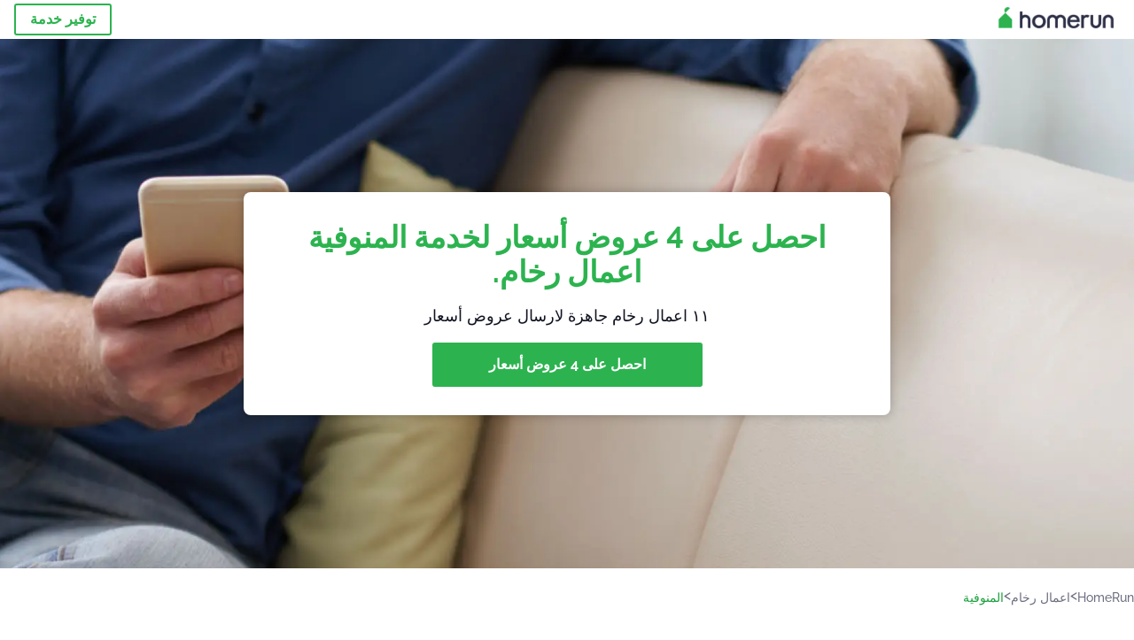

--- FILE ---
content_type: text/html; charset=utf-8
request_url: https://homerun.com.eg/%D8%A7%D9%84%D9%85%D9%86%D9%88%D9%81%D9%8A%D8%A9-%D8%A7%D8%B9%D9%85%D8%A7%D9%84-%D8%B1%D8%AE%D8%A7%D9%85
body_size: 78892
content:
<!doctype html><html lang="eg"><head><meta charset="utf-8"><title>أفضل 40 مزودي خدمة اعمال رخام في HomeRun - المنوفية</title><base href="/"><meta name="viewport" content="width=device-width,initial-scale=1"><link rel="canonical" href="https://homerun.com.eg/المنوفية-اعمال-رخام"><link rel="preload" as="image" id="preload" href="https://cdn.armut.com/images/services/filler-hero.jpg?v=1768377227846" imagesrcset="https://cdn.armut.com/images/services/mobile/filler-hero.jpg?v=1768377227846 480w, https://cdn.armut.com/images/services/filler-hero.jpg?v=1768377227846 800w"><link rel="preconnect" href="https://cdn.armut.com"><link rel="stylesheet" href="https://cdn.armut.com/css/fontawesome.css"><link rel="preconnect" href="https://dev.visualwebsiteoptimizer.com"><script id="vwoCode">window._vwo_code||function(){var e=747326,t=!1,n=window,i=document,o=i.querySelector("#vwoCode"),r="_vwo_"+e+"_settings",s={};try{var a=JSON.parse(localStorage.getItem("_vwo_"+e+"_config"));s=a&&"object"==typeof a?a:{}}catch(e){}var c="session"===s.stT?n.sessionStorage:n.localStorage;code={use_existing_jquery:function(){return"undefined"!=typeof use_existing_jquery?use_existing_jquery:void 0},library_tolerance:function(){return"undefined"!=typeof library_tolerance?library_tolerance:void 0},settings_tolerance:function(){return s.sT||2e3},hide_element_style:function(){return"{"+(s.hES||"opacity:0 !important;filter:alpha(opacity=0) !important;background:none !important")+"}"},hide_element:function(){return"string"==typeof s.hE?s.hE:"body"},getVersion:function(){return 2},finish:function(){if(!t){t=!0;var e=i.getElementById("_vis_opt_path_hides");e&&e.parentNode.removeChild(e)}},finished:function(){return t},load:function(e){var t=this.getSettings(),o=i.createElement("script");t?(o.textContent=t,i.getElementsByTagName("head")[0].appendChild(o),n.VWO&&!VWO.caE||(c.removeItem(r),this.load(e))):(o.fetchPriority="high",o.src=e,o.type="text/javascript",o.onerror=function(){_vwo_code.finish()},i.getElementsByTagName("head")[0].appendChild(o))},getSettings:function(){try{var e=c.getItem(r);if(!e)return;return e=JSON.parse(e),Date.now()>e.e?void c.removeItem(r):e.s}catch(e){return}},init:function(){if(!(i.URL.indexOf("__vwo_disable__")>-1)){var t=this.settings_tolerance();n._vwo_settings_timer=setTimeout((function(){_vwo_code.finish(),c.removeItem(r)}),t);var s=i.currentScript,a=i.createElement("style"),d=this.hide_element(),_=s&&!s.async&&d?d+this.hide_element_style():"",u=i.getElementsByTagName("head")[0];a.setAttribute("id","_vis_opt_path_hides"),o&&a.setAttribute("nonce",o.nonce),a.setAttribute("type","text/css"),a.styleSheet?a.styleSheet.cssText=_:a.appendChild(i.createTextNode(_)),u.appendChild(a),this.load("https://dev.visualwebsiteoptimizer.com/j.php?a="+e+"&u="+encodeURIComponent(i.URL)+"&vn=2")}}},n._vwo_code=code,code.init()}()</script><style ng-app-id="ng">.carousel-flickity:focus{outline:0}.carousel-flickity{overflow:hidden}.carousel-flickity .flickity-button{border:none;background:0 0;width:32px;height:35px;opacity:.4;position:absolute;top:calc(50% - 16px)}.carousel-flickity .flickity-button[disabled]{display:none}.carousel-flickity .previous{left:-22px}.carousel-flickity .next{right:-22px}.carousel-flickity .flickity-slider{height:100%}.flickity-page-dots{position:absolute;width:100%;bottom:-32px;padding:0;margin:0;list-style:none;text-align:center;line-height:1}.flickity-page-dots .dot{display:inline-block;width:10px;height:10px;margin:0 8px;background:#333;border-radius:50%;opacity:.25;cursor:pointer}.flickity-page-dots .dot.is-selected{opacity:1}body,html{height:100%;min-height:100%}body{margin:0;padding:0;font-variant-numeric:lining-nums;color:#111321!important;-webkit-font-smoothing:antialiased;-moz-osx-font-smoothing:grayscale;font-feature-settings:"kern";font-kerning:normal;font-variant-ligatures:common-ligatures;text-rendering:optimizeLegibility;line-height:normal;letter-spacing:normal}button,input,optgroup,select,textarea{color:inherit}input[type=email],input[type=number],input[type=password],input[type=tel],input[type=text],textarea{-webkit-appearance:none}ul{padding:0}a{text-decoration:none}*,:after,:before{box-sizing:border-box}*{font-family:Roboto,Raleway,Helvetica,Arial,sans-serif}h1,h2,h3,h4,p{margin:0}.button,.button__cta,.button__join-us{text-decoration:none;background:0 0;display:inline-block;text-align:center;white-space:nowrap;vertical-align:middle;-webkit-user-select:none;user-select:none;border:none;outline:0;cursor:pointer}.button:hover,.button__cta:hover,.button__join-us:hover{outline:0}.button__cta,.button__primary{text-transform:none;background-color:#2cb34f;color:#fff!important;font-weight:700;font-size:14px;border-radius:3px;line-height:18px}.button__cta:hover,.button__primary:hover{background-color:#1ca03e}.button__cta:active,.button__primary:active{background-color:#168f43}.button__cta:focus,.button__primary:focus{outline:0}.button__cta:disabled,.button__primary:disabled{opacity:.2}.button__join-us,.button__secondary{text-transform:none;background-color:#f8f8f8;color:#111321!important;font-weight:700;font-size:14px;border-radius:3px;line-height:18px}.button__join-us:hover,.button__secondary:hover{background-color:#ebebeb}.button__join-us:active,.button__secondary:active{background-color:#e3e4e6}.button__join-us:focus,.button__secondary:focus{outline:0}.button__join-us:disabled,.button__secondary:disabled{opacity:.2}.button__tertiary{text-transform:none;background-color:transparent;color:#111321!important;font-weight:700;font-size:14px;border-radius:3px;line-height:18px}.button__tertiary:hover{background-color:#ebebeb}.button__tertiary:active{background-color:#e3e4e6}.button__tertiary:focus{outline:0}.button__tertiary:disabled{opacity:.2}.button__primary-destructive{text-transform:none;background-color:#ee401d;color:#fff!important;font-weight:700;font-size:14px;border-radius:3px;line-height:18px}.button__primary-destructive:hover{background-color:#d63a1a}.button__primary-destructive:active{background-color:#be3317}.button__primary-destructive:focus{outline:0}.button__primary-destructive:disabled{opacity:.2}.button__secondary-destructive{text-transform:none;background-color:#f8f8f8;color:#be3317!important;font-weight:700;font-size:14px;border-radius:3px;line-height:18px}.button__secondary-destructive:hover{background-color:#ebebeb}.button__secondary-destructive:active{background-color:#e3e4e6}.button__secondary-destructive:focus{outline:0}.button__secondary-destructive:disabled{opacity:.2}.button__icon{border:none;background:0 0;padding:0;margin:0;cursor:pointer}.button__icon:focus{outline:0}.button__link{background:0 0;border:none;color:#168f43;font-size:16px;outline:0;cursor:pointer;padding:0}.button__link--bold{font-weight:700}.button__link--small{font-size:12px}.button__rounded{font-weight:700;font-size:12px;padding:8px 16px;line-height:1;width:auto;background-color:#f8f8f8;color:#168f43!important;border-radius:20px}.button__rounded:active,.button__rounded:hover{background-color:#f3f3f3}.button__rounded:focus{outline:0}.button__rounded:disabled{opacity:.2}.button--very-small{font-weight:700;font-size:10px;line-height:14px}.button--small{font-weight:700;font-size:12px;line-height:16px}.button--medium{font-weight:700;font-size:14px;line-height:18px}.button--big,.button__cta,.button__join-us{font-weight:700;font-size:16px;line-height:20px}.button--padding-very-small{padding:2px 12px}.button--padding-small{padding:4px 16px}.button--padding-medium{padding:8px 32px}.button--padding-big,.button__cta,.button__join-us{padding:13px 64px}.button__be-pro{font-weight:700;font-size:16px;border-radius:3px;padding:8px 16px;line-height:1;width:auto;background-color:transparent;color:#2cb34f!important;border:2px solid #2cb34f}.button__be-pro:hover{background-color:transparent}.button__be-pro:active{background-color:#1ca03e}.button__be-pro:focus{outline:0}.button__be-pro:disabled{opacity:.2}.button__be-pro:hover{border:2px solid #2cb34f}.button__join-us{width:100%;padding-left:0;padding-right:0}.button__cta{white-space:initial}@media (max-width:1023.98px){.button__cta{width:100%;padding-left:0;padding-right:0}.button__cta--hero{width:calc(100% - 71px)}}@media (min-width:768px){.button__cta--hero{max-width:247px}}@media (min-width:1024px){.button__cta:not(.button__cta--hero){width:100%;padding-left:0;padding-right:0}.button__cta--hero{font-size:16px;line-height:24px;max-width:none}}.manuel-content .read-more{position:absolute;background:0 0;border:none;bottom:24px;right:24px;z-index:2;color:#168f43;font-size:16px;font-weight:700;padding:0;cursor:pointer}.manuel-content .read-more:after{content:"";background:url(https://cdn.armut.com/images/seo-pages/chevron.svg) no-repeat left;width:18px;height:9px;display:inline-block;margin-left:5px}.manuel-content__title{font-weight:700;font-size:18px;position:relative;margin:0 0 32px}.manuel-content__title:before{content:" ";width:100px;height:2px;background-color:#2cb34f;display:block;position:absolute;bottom:-15px}.manuel-content__container{line-height:22px;box-shadow:0 15px 35px #343a4314,0 5px 15px #00000014,0 0 2px #0000001a;border-radius:6px;padding:16px 16px 32px;margin-top:16px;position:relative;background-color:#fff}.manuel-content__container:not(.long){overflow:hidden}.manuel-content__container.long{height:auto}.manuel-content__container.long .read-more{display:none}.manuel-content__container.long:after{display:none}.manuel-content p{margin-bottom:16px}@media (max-width:1023.98px){.manuel-content__bg{position:relative}.manuel-content__bg:before{content:" ";background:url(https://cdn.armut.com/images/seo-pages/curve.svg) no-repeat top left #d9f4e0;background-size:contain;position:absolute;width:100%;height:100%;opacity:.5;top:0;left:0}}@media (min-width:768px){.manuel-content .read-more{bottom:24px;right:unset;left:0}.manuel-content__container{box-shadow:none;padding:0;margin-top:40px;font-size:18px;line-height:28px}.manuel-content__title{font-size:28px}.manuel-content__title:before{content:" ";width:140px}}@font-face{font-family:Raleway;font-style:normal;font-display:swap;font-weight:500;src:url(https://cdn.armut.com/javascript/angular/seo/raleway-v19-latin-ext_latin-500.woff2) format("woff2")}@font-face{font-family:Raleway;font-style:normal;font-display:swap;font-weight:700;src:url(https://cdn.armut.com/javascript/angular/seo/raleway-v19-latin-ext_latin-700.woff2) format("woff2")}.flickity-page-dots .dot{width:40px;margin:0;background-color:#c5c6cd;height:1px;opacity:1;border-radius:0;vertical-align:middle}.flickity-page-dots .dot.is-selected{background-color:#2cb34f;height:3px;border-radius:2px}.flickity-slider{min-height:100%}</style><style ng-app-id="ng">.seo-links__title{font-size:18px;line-height:28px;font-weight:700;margin-bottom:16px}.seo-links__title--sub{font-size:16px;line-height:24px;font-weight:700;color:#168f43;display:inline-block;margin-bottom:8px}.seo-links__item{font-size:14px;line-height:21px;font-weight:700;color:#168f43;display:block;margin-bottom:8px}.seo-links__item:visited{color:#2cb34f}.seo-section__header{font-size:18px;line-height:20px}@media (min-width:1024px){.seo-section__header{font-size:28px;line-height:32px}}.container{width:100%;padding-right:12px;padding-left:12px;margin-right:auto;margin-left:auto}@media (min-width:1024px){.container{max-width:968px}}@media (min-width:1440px){.container{max-width:1024px}}@media (min-width:1768px){.container{max-width:1440px}}.row{display:flex;flex-wrap:wrap;margin-right:-12px;margin-left:-12px}@media (max-width:1023.98px){.row-sm-reverse{flex-wrap:wrap-reverse}}.row>[class^=col-]{padding-top:.75rem;padding-bottom:.75rem;position:relative;width:100%;padding-right:12px;padding-left:12px}.row.center{justify-content:center}.col-4{flex:0 0 33.333333%;max-width:33.333333%}.col-6{flex:0 0 50%;max-width:50%}.col-10{flex:0 0 83.333333%;max-width:83.333333%}.col-11{flex:0 0 auto;max-width:91.66666667%}.col-12{flex:0 0 100%;max-width:100%}@media (min-width:768px){.col-sm-3{flex:0 0 25%;max-width:25%}}@media (min-width:768px){.col-sm-10{flex:0 0 80.3%;max-width:80.3%}}@media (min-width:1024px){.col-md-4{flex:0 0 33.333333%;max-width:33.333333%}.col-md-6{flex:0 0 50%;max-width:50%}.col-md-8{flex:0 0 66.666667%;max-width:66.666667%}.col-md-10{flex:0 0 83.333333%;max-width:83.333333%}}.align-self-center{align-self:center}.align-self-bottom{align-self:flex-end}.flex-col-align-center{display:flex;flex-direction:column;align-items:center}.display-none{display:none}@media (min-width:1024px){.display-fl-md{display:flex}}@media (min-width:1024px){.display-bl-md{display:block}}#sticky{top:0;display:none;position:fixed;left:0;z-index:1;width:100%;background-color:#fff}#sticky-mobile{display:none;position:fixed;left:0;z-index:1;width:100%;background-color:#fff;bottom:0;padding:16px}app-breadcrumb{display:block;margin:0 0 4px 16px}@media (min-width:1024px){app-breadcrumb{margin:24px 0 0 24px}}.cta-desktop{display:none}@media (min-width:1024px){.cta-desktop{display:block;background-color:#fff;padding:32px 8px}}.cta-mobile{background-color:#fff;padding:32px 0}@media (min-width:1024px){.cta-mobile{display:none}}.cta-mobile button~a{margin-top:16px}.seo-links{display:block;margin-bottom:32px;max-height:190px;overflow:hidden}@media (max-width:1439.98px){.seo-links{text-align:center}}@media (min-width:1024px){.seo-links{background-color:#f8f8f8;border-radius:3px;padding:16px;overflow:initial;max-height:initial}}</style><meta name="description" content="تفحّص قائمتنا لأفضل اعمال رخام في المنوفية، مرتبة حسب ملاحظات العملاء. احصل على 4 عروض الأسعار المخصصة من أفضل المتخصصين."><style ng-app-id="ng">app-header{padding:4px 16px;z-index:1;justify-content:space-between;align-items:center;display:flex;background-color:#fff}.logo{display:inline-block;padding:4px}</style><style ng-app-id="ng">app-hero{display:block;width:100%}.hero{display:flex;flex-direction:column;align-items:center;position:relative;text-align:center;min-height:400px;margin-bottom:60px}.hero__description{position:absolute;background-color:#fff;border-radius:8px;padding:28px;text-align:center;bottom:-50px;z-index:2;margin:0 28px;box-shadow:0 15px 35px #343a4314,0 5px 15px #00000014,0 0 2px #0000001a}@media (max-width:767.98px){.hero__description .button__primary{padding-left:0;padding-right:0;width:100%}}.hero__description__title{font-size:20px;line-height:24px;margin:0;color:#2cb34f}.hero__description__detail{font-size:14px;line-height:22px;margin:16px 0}.hero__image{position:absolute;top:0;left:0;width:100%;height:100%;max-height:312px;z-index:1;align-items:flex-start;display:flex}.hero__image img{object-fit:cover;height:100%;width:100%}@media (min-width:768px){.hero{display:flex;justify-content:center;align-items:center;min-height:312px;margin-bottom:30px}.hero--image{align-items:unset}.hero__description{position:static;bottom:unset;margin:0}}@media (min-width:1024px){.hero{min-height:598px;margin-bottom:0}.hero__image{max-height:none}.hero__description{max-width:730px;box-shadow:0 0 12px #00000040;padding:32px}.hero__description__title{font-size:34px;line-height:39px}.hero__description__detail{font-size:18px;line-height:28px}.hero__description--sticky{position:fixed;top:15px}}@media (min-width:1440px){.hero{min-height:544px}}</style><style ng-app-id="ng">app-breadcrumb[_ngcontent-ng-c1657238851]{display:block}.breadcrumb[_ngcontent-ng-c1657238851]{display:flex;column-gap:6px;margin:0}@media (min-width:1024px){.breadcrumb.has-bg[_ngcontent-ng-c1657238851]{background-color:#f3f3f3;padding:8px 32px}}.breadcrumb[_ngcontent-ng-c1657238851] li[_ngcontent-ng-c1657238851]{display:inline-block}.breadcrumb[_ngcontent-ng-c1657238851] li[_ngcontent-ng-c1657238851] a[_ngcontent-ng-c1657238851]{font-size:12px;line-height:18px;display:flex;align-items:center;column-gap:6px;color:#6e7081}.breadcrumb[_ngcontent-ng-c1657238851] li[_ngcontent-ng-c1657238851] a[_ngcontent-ng-c1657238851]:after{content:" > ";position:relative;top:-2px;display:inline-block;color:#6e7081;font-size:16px;margin:0}.breadcrumb[_ngcontent-ng-c1657238851] li[_ngcontent-ng-c1657238851]:last-child a[_ngcontent-ng-c1657238851]{color:#1ca03e}.breadcrumb[_ngcontent-ng-c1657238851] li[_ngcontent-ng-c1657238851]:last-child a[_ngcontent-ng-c1657238851]:after{display:none}@media (min-width:768px){.breadcrumb[_ngcontent-ng-c1657238851] li[_ngcontent-ng-c1657238851] a[_ngcontent-ng-c1657238851]{font-size:14px;line-height:18px}}</style><style ng-app-id="ng">footer{background-color:#2d3049;color:#fff;padding:16px 0;margin-top:16px}.footer{font-size:12px;line-height:16px}.footer__title{margin-bottom:16px}.footer__link-item{color:#fff;display:block;margin:8px 0}.footer__link-item:hover,.footer__link-item:visited{color:#fff}</style><style ng-app-id="ng">app-services[_ngcontent-ng-c373390194]{display:block}@media (min-width:768px){.why[_ngcontent-ng-c373390194]{padding:32px 16px}}.service-types[_ngcontent-ng-c373390194]{display:flex;flex-wrap:wrap;justify-content:space-between;color:#fff;font-size:14px;line-height:18px;font-weight:700}@media (min-width:768px){.service-types[_ngcontent-ng-c373390194]{font-size:12px;line-height:16px}}.service-types__item[_ngcontent-ng-c373390194]{display:flex;width:calc(50% - 10px);height:70px;max-width:162px;border-radius:4px;background-repeat:no-repeat;background-size:cover;padding:4px;align-items:flex-end;margin-bottom:46px}@media (min-width:768px){.service-types__item[_ngcontent-ng-c373390194]{width:162px;margin-bottom:30px}}service-types[_ngcontent-ng-c373390194]{--bg-pos-classic-swedish:50% center;--bg-pos-neck-and-back:60% center;--bg-pos-relaxed:40% center;--bg-pos-anti-stress:60% center;--bg-pos-deep-tissue:40% center;--bg-pos-thai:85% center;--bg-pos-aromatherapy:50% center;--bg-pos-foot-reflexology:90% center;--bg-pos-cellulite:60% center;--bg-pos-sports:50% center}</style><style ng-app-id="ng">[_nghost-ng-c3908937763]{display:flex;flex-wrap:wrap;flex:1 100%;row-gap:20px;column-gap:12px;--icon-width:40px;--icon-height:42px}@media (min-width:768px){[_nghost-ng-c3908937763]{--icon-width:50px;--icon-height:47px;row-gap:24px}}.why__header[_ngcontent-ng-c3908937763]{width:100%;text-align:center}@media (min-width:768px){.why__header[_ngcontent-ng-c3908937763]{margin:32px 0 20px}}.reason-list[_ngcontent-ng-c3908937763]{list-style:none;margin:0;display:flex;flex-direction:column;row-gap:16px;width:100%}.reason-list__item[_ngcontent-ng-c3908937763]{display:flex;flex-direction:column;align-items:center;row-gap:16px;background-color:#f8f8f8;border-radius:12px;padding:16px 32px}.reason-list__item-text[_ngcontent-ng-c3908937763]{font-size:14px;line-height:22px;text-align:center;color:#111321;display:flex;flex-direction:column;row-gap:4px}.reason-list__item-text[_ngcontent-ng-c3908937763] b[_ngcontent-ng-c3908937763]{font-size:24px;line-height:28px}@media (min-width:768px){.reason-list[_ngcontent-ng-c3908937763]{display:grid;grid-template-columns:repeat(4,1fr);grid-template-rows:1fr;column-gap:24px}.reason-list[_ngcontent-ng-c3908937763] li[_ngcontent-ng-c3908937763]:first-child:nth-last-child(2){grid-column:2}.reason-list__item[_ngcontent-ng-c3908937763]{font-size:16px;line-height:24px;padding:28px 0;background-color:transparent;row-gap:12px}.reason-list__item[_ngcontent-ng-c3908937763] b[_ngcontent-ng-c3908937763]{font-size:34px;line-height:40px}}@media (min-width:1440px){.reason-list[_ngcontent-ng-c3908937763]{column-gap:56px}}.guarantee[_ngcontent-ng-c3908937763]{display:flex;grid-column-start:1;grid-column-end:5;flex-direction:row;column-gap:28px;padding:24px 28px;border-top:1.5px solid #d9e7d9;border-bottom:1.5px solid #d9e7d9;border-radius:0;--icon-width:36px;--icon-height:36px}.guarantee__description[_ngcontent-ng-c3908937763]{flex-grow:1;flex-shrink:1;flex-basis:0;font-size:14px;line-height:22px;color:#111321}</style><style ng-app-id="ng">[_nghost-ng-c3364205910]{display:block}</style><style ng-app-id="ng">.best-pros__title[_ngcontent-ng-c3097286574]{margin:16px 0;text-align:center;padding:0 12px}@media (min-width:768px){.best-pros__title[_ngcontent-ng-c3097286574]{margin:64px auto 32px}}@media (min-width:768px){.best-pros__title[_ngcontent-ng-c3097286574]{padding:0;margin:0 auto 32px}}@media (min-width:1024px){.best-pros__title[_ngcontent-ng-c3097286574]{text-align:initial}}.comments[_ngcontent-ng-c3097286574]{background-color:#f8f8f8;padding:16px 0 0}.comments__title[_ngcontent-ng-c3097286574]{text-align:center;margin-bottom:24px}@media (min-width:1024px){.comments__title[_ngcontent-ng-c3097286574]{font-size:28px;line-height:32px}}</style><style ng-app-id="ng">[_nghost-ng-c207561922]{display:block}</style><style ng-app-id="ng">[_nghost-ng-c3970172407]{width:var(--icon-width,initial);height:var(--icon-height,initial)}svg[_ngcontent-ng-c3970172407]{width:100%;height:100%}</style><style ng-app-id="ng">[_nghost-ng-c4011191022]{width:var(--icon-width,initial);height:var(--icon-height,initial)}svg[_ngcontent-ng-c4011191022]{width:100%;height:100%}</style><style ng-app-id="ng">.how-it-works{text-align:center}.how-it-works__title{font-weight:700;font-size:24px;line-height:28px;margin:16px 0}@media (min-width:1024px){.how-it-works__title{font-size:28px;line-height:33px}}@media (min-width:768px){.how-it-works__title{margin:60px auto 32px}}.how-it-works__text{padding:16px}.how-it-works__item{font-size:18px;line-height:24px;font-weight:700}.how-it-works__description{font-size:16px;line-height:24px}.how-it-works__image img{width:164px;margin:0 auto}.seo-section__header{font-size:18px;line-height:20px}@media (min-width:1024px){.seo-section__header{font-size:28px;line-height:32px}}how-it-works{display:block;padding:0 12px}.how-it-works__image{display:flex;align-items:center;justify-content:center;width:160px;height:160px;border-radius:50%;background-color:#f8f8f8}.how-it-works__image .message-bubbles{width:78px;height:78px}.how-it-works__image .credit-card{width:82px;height:75px}.how-it-works__image .scale{width:95px;height:94px}.how-it-works__image .thumbs-up{width:80px;height:80px}@media (min-width:1024px){.how-it-works .message-bubbles{width:82px;height:82px}.how-it-works .scale{width:106px;height:106px}.how-it-works .credit-card{width:86px;height:79px}.how-it-works .thumbs-up{width:69px;height:69px}}</style><style ng-app-id="ng">[_nghost-ng-c1157143673]{width:var(--icon-width,initial);height:var(--icon-height,initial)}svg[_ngcontent-ng-c1157143673]{width:100%;height:100%}</style><style ng-app-id="ng">[_nghost-ng-c3428779544]{width:var(--icon-width,initial);height:var(--icon-height,initial)}svg[_ngcontent-ng-c3428779544]{width:100%;height:100%}</style><style ng-app-id="ng">[_nghost-ng-c1718937569]{width:var(--icon-width,initial);height:var(--icon-height,initial)}svg[_ngcontent-ng-c1718937569]{width:100%;height:100%}</style><style ng-app-id="ng">[_nghost-ng-c607147422]{display:inline-block;width:var(--icon-width,initial);height:var(--icon-height,initial)}svg[_ngcontent-ng-c607147422]{width:100%;height:100%}@media (max-width:768px){svg.price-comments[_ngcontent-ng-c607147422]{width:15px;height:14px;margin-right:6px}}@media (min-width:768px){svg.price-comments[_ngcontent-ng-c607147422]{margin-right:6px}}</style><style ng-app-id="ng">[_nghost-ng-c1042836048]{width:var(--icon-width,initial);height:var(--icon-height,initial)}svg[_ngcontent-ng-c1042836048]{width:100%;height:100%}</style><style ng-app-id="ng">[_nghost-ng-c3255838202]{width:var(--icon-width,initial);height:var(--icon-height,initial)}svg[_ngcontent-ng-c3255838202]{width:100%;height:100%}</style><style ng-app-id="ng">app-pro-card{display:flex;justify-content:space-between;width:100%;margin-bottom:32px}app-pro-card a,app-pro-card a:focus,app-pro-card a:hover,app-pro-card a:visited{color:#111321}app-pro-card .button__link{font-size:12px;line-height:14px}app-pro-card p{font-size:14px;line-height:18px}.pro-card__photo{border:#e3e4e6;border-radius:50%;width:58px;height:58px;max-width:58px}@media (min-width:1024px){.pro-card__photo{width:80px;height:80px;max-width:80px}}.pro-card__photo.callAngularApps{cursor:pointer}.pro-card__detail{width:calc(100% - 70px)}@media (min-width:1024px){.pro-card__detail{width:calc(100% - 96px)}}.pro-card__name{font-size:18px;line-height:24px;font-weight:700}.pro-card__name.callAngularApps{cursor:pointer}.pro-card__date,.pro-card__place{font-weight:400;font-size:12px;line-height:14px}@media (min-width:1024px){.pro-card__date,.pro-card__place{font-size:14px;line-height:18px}}.pro-card__place{margin:2px 0 4px}.pro-card__info{margin-bottom:16px;word-break:break-word}.pro-card__button{background:0 0;border:none;cursor:pointer}</style><style ng-app-id="ng">.seo-section__header{font-size:18px;line-height:20px}@media (min-width:1024px){.seo-section__header{font-size:28px;line-height:32px}}app-faq{display:block}app-faq h2{text-align:center}app-faq ul{list-style:none}.faq{font-size:14px;line-height:22px}.faq__question{display:block;margin-bottom:8px}.faq__qa-set{margin-bottom:16px}</style><link rel="apple-touch-icon" sizes="57x57" href="https://cdn.armut.com/images/Favicons/ahomerun-apple-icon-57x57.png">
<link rel="apple-touch-icon" sizes="60x60" href="https://cdn.armut.com/images/Favicons/ahomerun-apple-icon-60x60.png">
<link rel="apple-touch-icon" sizes="72x72" href="https://cdn.armut.com/images/Favicons/ahomerun-apple-icon-72x72.png">
<link rel="apple-touch-icon" sizes="76x76" href="https://cdn.armut.com/images/Favicons/ahomerun-apple-icon-76x76.png">
<link rel="apple-touch-icon" sizes="114x114"
  href="https://cdn.armut.com/images/Favicons/ahomerun-apple-icon-114x114.png">
<link rel="apple-touch-icon" sizes="120x120"
  href="https://cdn.armut.com/images/Favicons/ahomerun-apple-icon-120x120.png">
<link rel="apple-touch-icon" sizes="144x144"
  href="https://cdn.armut.com/images/Favicons/ahomerun-apple-icon-144x144.png">
<link rel="apple-touch-icon" sizes="152x152"
  href="https://cdn.armut.com/images/Favicons/ahomerun-apple-icon-152x152.png">
<link rel="apple-touch-icon" sizes="180x180"
  href="https://cdn.armut.com/images/Favicons/ahomerun-apple-icon-180x180.png">
<link rel="icon" type="image/png" href="https://cdn.armut.com/images/Favicons/ahomerun-favicon-16x16.png" sizes="16x16">
<link rel="icon" type="image/png" href="https://cdn.armut.com/images/Favicons/ahomerun-favicon-32x32.png" sizes="32x32">
<link rel="icon" type="image/png" href="https://cdn.armut.com/images/Favicons/ahomerun-favicon-96x96.png" sizes="96x96">
<link rel="icon" type="image/png" href="https://cdn.armut.com/images/Favicons/ahomerun-android-icon-192x192.png"
  sizes="192x192">
<meta name="msapplication-TileColor" content="#00a300">
<meta name="msapplication-TileImage" content="https://cdn.armut.com/images/Favicons/ahomerun-apple-icon-144x144.png">

<script>
  window.dataLayer = window.dataLayer || [];
</script>
<style>
  .async-hide {
    opacity: 0 !important
  }
</style>
<script> (function (a, s, y, n, c, h, i, d, e) {
    s.className += ' ' + y;
    h.start = 1 * new Date;
    h.end = i = function () {
      s.className = s.className.replace(RegExp(' ?' + y), '')
    };
    (a[n] = a[n] || []).hide = h;
    setTimeout(function () {
      i();
      h.end = null
    }, c);
    h.timeout = c;
  })(window, document.documentElement, 'async-hide', 'dataLayer', 4000, {
    'GTM-5BZDGD5': true
  });</script>
<!-- Modified Analytics code with Optimize plugin -->
<script>
  (function (i, s, o, g, r, a, m) {
    i['GoogleAnalyticsObject'] = r;
    i[r] = i[r] || function () {
      (i[r].q = i[r].q || []).push(arguments)
    }, i[r].l = 1 * new Date();
    a = s.createElement(o),
      m = s.getElementsByTagName(o)[0];
    a.async = 1;
    a.src = g;
    m.parentNode.insertBefore(a, m)
  })(window, document, 'script', 'https://www.google-analytics.com/analytics.js', 'ga');
  ga('create', 'UA-7211276-6', 'auto');
  ga('require', 'GTM-5BZDGD5');
</script>

<!-- Google Tag Manager -->
<script>(function (w, d, s, l, i) { w[l] = w[l] || []; w[l].push({ 'gtm.start': new Date().getTime(), event: 'gtm.js' }); var f = d.getElementsByTagName(s)[0], j = d.createElement(s), dl = l != 'dataLayer' ? '&l=' + l : ''; j.async = true; j.src = 'https://www.googletagmanager.com/gtm.js?id=' + i + dl; f.parentNode.insertBefore(j, f); })(window, document, 'script', 'dataLayer', 'GTM-KGN6GCQ');</script>
<!-- End Google Tag Manager -->
</head>

<body dir="rtl">
  <noscript><iframe src="https://www.googletagmanager.com/ns.html?id=GTM-KGN6GCQ" height="0" width="0"
      style="display:none;visibility:hidden"></iframe></noscript><app-root ng-version="16.2.12" ng-server-context="ssg"><router-outlet></router-outlet><app-service-factory><input id="serviceId" type="hidden" value="48248"><input id="arealevel1id" type="hidden" value="30124"><input id="arealevel2id" type="hidden"><input id="serviceName" type="hidden" value="اعمال رخام"><input id="serviceImageUrl" type="hidden" value="filler-hero.jpg"><input id="bm" type="hidden" value="1"><input id="configurationUrl" type="hidden" value="https://configuration.armut.com/"><input id="cobUrl" type="hidden" value="https://cdn.armut.com/javascript/angular/CustomerOnboarding/"><input id="cobLanguageUrl" type="hidden" value="ar-EG"><input id="countryId" type="hidden" value="7"><input id="collectorHost" type="hidden" value="c.homerun.com.eg"><input id="countryCode" type="hidden" value="EG"><app-header data-testid="seo-header"><a class="logo" href="https://homerun.com.eg"><img height="100%" loading="lazy" width="136" class="js-sentinel-button" alt="https://homerun.com.eg" src="https://cdn.armut.com/images/themes/homerun/logo-negative.png" data-buttonname="SEOS1_topLeftLogo_homepage"></a><a data-testid="seo-key-element" type="button" class="button button__be-pro js-sentinel-button" href="https://homerun.com.eg/prosignup-48248" title="توفير خدمة" data-buttonname="SEOS1_topRightProSignup_proSignupWid">توفير خدمة</a></app-header><app-hero data-testid="seo-service-hero"><div class="hero" title="اعمال رخام"><picture class="hero__image"><source media="(max-width: 479px)" srcset="https://cdn.armut.com/images/services/mobile/filler-hero.jpg?v=1768377227846"><source media="(max-width: 920px)" srcset="https://cdn.armut.com/images/services/filler-hero.jpg?v=1768377227846"><source media="(max-width: 1400px)" srcset="https://cdn.armut.com/images/services/desktop/filler-hero.jpg?v=1768377227846"><source media="(min-width: 1400px)" srcset="https://cdn.armut.com/images/services/desktop-large/filler-hero.jpg?v=1768377227846"><img alt="اعمال رخام" src="https://cdn.armut.com/images/services/filler-hero.jpg?v=1768377227846"></picture><div id="hero__description" class="hero__description"><h1 data-testid="seo-key-element" class="hero__description__title">احصل على 4 عروض أسعار لخدمة المنوفية اعمال رخام.</h1><p data-testid="seo-key-element" class="hero__description__detail">١١ اعمال رخام جاهزة لارسال عروض أسعار</p><button data-testid="seo-key-element" type="button" class="callAngularApps button__cta button__cta--hero js-sentinel-button" data-buttonname="SEOS1_stickyWeb_COB" data-url="/quote/اعمال-رخام/48248/1">احصل على 4 عروض أسعار</button></div></div></app-hero><app-breadcrumb data-testid="seo-breadcrumb" _nghost-ng-c1657238851><ul _ngcontent-ng-c1657238851 itemscope itemtype="http://schema.org/BreadcrumbList" class="breadcrumb"><li _ngcontent-ng-c1657238851 itemprop="itemListElement" itemscope itemtype="http://schema.org/ListItem"><a _ngcontent-ng-c1657238851 itemprop="item" title="HomeRun" href="https://homerun.com.eg"><span _ngcontent-ng-c1657238851 itemprop="name" class="js-sentinel-button" data-buttonname="SEOS1_breadcrumb_homepage">HomeRun</span></a><meta _ngcontent-ng-c1657238851 itemprop="position" content="1"></li><li _ngcontent-ng-c1657238851 itemprop="itemListElement" itemscope itemtype="http://schema.org/ListItem"><a _ngcontent-ng-c1657238851 itemprop="item" title="اعمال رخام" href="https://homerun.com.eg/اعمال-رخام"><span _ngcontent-ng-c1657238851 itemprop="name" class="js-sentinel-button" data-buttonname="SEOS1_breadcrumb_SEOS">اعمال رخام</span></a><meta _ngcontent-ng-c1657238851 itemprop="position" content="2"></li><li _ngcontent-ng-c1657238851 itemprop="itemListElement" itemscope itemtype="http://schema.org/ListItem"><a _ngcontent-ng-c1657238851 itemprop="item" style="pointer-events:none;cursor:default"><span _ngcontent-ng-c1657238851 itemprop="name">المنوفية</span></a><meta _ngcontent-ng-c1657238851 itemprop="position" content="3"></li></ul></app-breadcrumb><app-default-service _nghost-ng-c373390194><section _ngcontent-ng-c373390194 class="why"><div _ngcontent-ng-c373390194 class="container"><div _ngcontent-ng-c373390194 class="row"><div _ngcontent-ng-c373390194 class="col-12"><app-why _ngcontent-ng-c373390194 data-testid="seo-why" _nghost-ng-c3908937763><h2 _ngcontent-ng-c3908937763 class="seo-section__header why__header">لماذا يجب أن تفضل هوم رن لـ المنوفية اعمال رخام؟</h2><ul _ngcontent-ng-c3908937763 class="reason-list"><li _ngcontent-ng-c3908937763 class="reason-list__item"><icon-bag _ngcontent-ng-c3908937763 _nghost-ng-c3970172407><svg _ngcontent-ng-c3970172407="" xmlns="http://www.w3.org/2000/svg" viewBox="0 0 38 36" fill="none"><g _ngcontent-ng-c3970172407="" clip-path="url(#clip0_748_3454)"><path _ngcontent-ng-c3970172407="" d="M34.1758 10.2319V17.0816H22.252V15.94C22.252 14.6842 21.2764 13.6567 20.084 13.6567H17.916C16.7236 13.6567 15.748 14.6842 15.748 15.94V17.0816H3.82422V10.2319C3.82422 9.60397 4.31201 9.09024 4.9082 9.09024H33.0918C33.688 9.09024 34.1758 9.60397 34.1758 10.2319Z" fill="#2cb34f"/><path _ngcontent-ng-c3970172407="" d="M33.0918 7.18041H26.5879V6.09842C26.5879 3.12295 24.1489 0.688477 21.168 0.688477H16.832C13.8511 0.688477 11.4121 3.12295 11.4121 6.09842V7.18041H4.90821C3.11963 7.18041 1.65625 8.6411 1.65625 10.4264V32.0662C1.65625 33.8514 3.11963 35.3121 4.90821 35.3121H33.0918C34.8804 35.3121 36.3438 33.8514 36.3438 32.0662V10.4264C36.3438 8.6411 34.8804 7.18041 33.0918 7.18041ZM13.5801 6.09842C13.5801 4.31314 15.0435 2.85245 16.832 2.85245H21.168C22.9566 2.85245 24.4199 4.31314 24.4199 6.09842V7.18041H13.5801V6.09842ZM34.1758 32.0662C34.1758 32.6613 33.688 33.1482 33.0918 33.1482H4.90821C4.31201 33.1482 3.82422 32.6613 3.82422 32.0662V19.0823H15.7481V20.1643C15.7481 21.3545 16.7236 22.3283 17.916 22.3283H20.084C21.2764 22.3283 22.252 21.3545 22.252 20.1643V19.0823H34.1758V32.0662ZM17.916 20.1643V15.8363H20.084V20.1643H17.916ZM34.1758 16.9183H22.252V15.8363C22.252 14.6461 21.2764 13.6723 20.084 13.6723H17.916C16.7236 13.6723 15.7481 14.6461 15.7481 15.8363V16.9183H3.82422V10.4264C3.82422 9.83128 4.31201 9.34439 4.90821 9.34439H33.0918C33.688 9.34439 34.1758 9.83128 34.1758 10.4264V16.9183Z" fill="#111321"/></g><defs _ngcontent-ng-c3970172407=""><clipPath _ngcontent-ng-c3970172407="" id="clip0_748_3454"><rect _ngcontent-ng-c3970172407="" width="37" height="35" fill="white" transform="translate(0.5 0.5)"/></clipPath></defs></svg></icon-bag><p _ngcontent-ng-c3908937763 data-testid="seo-key-element" dynamicencapsulation class="reason-list__item-text">بمجموع اعمال رخام ١١ جاهزون لتقديم أجود الخدمات في المنوفية</p></li><li _ngcontent-ng-c3908937763 class="reason-list__item"><icon-star _ngcontent-ng-c3908937763 _nghost-ng-c607147422><svg _ngcontent-ng-c607147422="" fill="none" xmlns="http://www.w3.org/2000/svg" class="star" viewBox="0 0 19 17"><path _ngcontent-ng-c607147422="" fill-rule="evenodd" clip-rule="evenodd" d="M9.96106 1.08278C9.78864 0.676846 9.21334 0.676722 9.04074 1.08258L7.1897 5.43516C7.14613 5.5376 7.04943 5.60749 6.9385 5.61672L1.71692 6.0512C1.45126 6.07331 1.34424 6.40504 1.5469 6.57823L5.50857 9.96387C5.59405 10.0369 5.63151 10.1517 5.60559 10.2611L4.41026 15.3082C4.34911 15.5665 4.62867 15.7711 4.85632 15.6348L9.34696 12.9455C9.44188 12.8886 9.56038 12.8886 9.65529 12.9455L14.1431 15.6345C14.3707 15.7709 14.6503 15.5663 14.5892 15.3081L13.3944 10.2611C13.3685 10.1516 13.4059 10.0369 13.4914 9.96388L17.4531 6.57824C17.6558 6.40505 17.5487 6.07331 17.2831 6.05121L12.061 5.61673C11.95 5.60749 11.8533 5.53755 11.8098 5.43505L9.96106 1.08278Z" fill="#2cb34f" stroke="#111321"/></svg></icon-star><p _ngcontent-ng-c3908937763 data-testid="seo-key-element" dynamicencapsulation class="reason-list__item-text">وسطيا ٤٫٧ نقاط التقييمات تسهل عليك عملية اختيار مقدم الخدمة المناسب المنوفية</p></li><li _ngcontent-ng-c3908937763 class="reason-list__item"><icon-comment-bubbles _ngcontent-ng-c3908937763 _nghost-ng-c1042836048><svg _ngcontent-ng-c1042836048="" xmlns="http://www.w3.org/2000/svg" width="24" height="24" viewBox="0 0 37 38" fill="none"><g _ngcontent-ng-c1042836048="" clip-path="url(#clip0_748_3460)"><path _ngcontent-ng-c1042836048="" d="M33.8145 0.395996H12.6865C10.7497 0.395996 9.16514 1.96571 9.16514 3.88426V12.0235H3.29624C1.35951 12.0235 -0.225098 13.5933 -0.225098 15.5118V36.4414C-0.225098 36.9065 0.0683546 37.3135 0.479178 37.4879C0.596556 37.546 0.772616 37.6041 0.948683 37.6041C1.24213 37.6041 1.53559 37.4879 1.77034 37.2553L5.76119 33.3019C5.99595 33.0694 6.28939 32.9531 6.58283 32.9531H24.3656C26.3024 32.9531 27.887 31.3834 27.887 29.4649V21.3256H30.4106C30.704 21.3256 30.9975 21.4419 31.2322 21.6744L35.2231 25.6278C35.4578 25.8603 35.7513 25.9766 36.0447 25.9766C36.2208 25.9766 36.3382 25.9766 36.5142 25.8603C36.9251 25.6859 37.2185 25.2789 37.2185 24.8138V3.88426C37.3359 1.96571 35.81 0.395996 33.8145 0.395996ZM25.5981 29.4649C25.5981 30.1044 25.0699 30.6276 24.4243 30.6276H6.64152C5.7025 30.6276 4.82216 30.9764 4.17658 31.6741L2.18116 33.6508V15.5118C2.18116 14.8723 2.70936 14.349 3.35494 14.349H24.483C25.1286 14.349 25.6568 14.8723 25.6568 15.5118V29.4649H25.5981ZM34.9883 21.9651L32.9929 19.9884C32.3473 19.3489 31.467 18.9419 30.528 18.9419H28.0043V15.4537C28.0043 13.5351 26.4197 11.9654 24.483 11.9654H11.5714V3.82614C11.5714 3.18662 12.0996 2.66338 12.7452 2.66338H33.8732C34.5188 2.66338 35.047 3.18662 35.047 3.82614V21.9651H34.9883Z" fill="#111321"/><path _ngcontent-ng-c1042836048="" d="M15.8795 24.8134C15.8795 25.1041 15.7621 25.3948 15.5274 25.6273C15.2926 25.8599 14.9992 25.9761 14.7057 25.9761H7.66304C7.01746 25.9761 6.48926 25.4529 6.48926 24.8134C6.48926 24.5227 6.60664 24.232 6.8414 23.9995C7.07615 23.7669 7.36959 23.6506 7.66304 23.6506H14.7057C15.3513 23.6506 15.8795 24.1739 15.8795 24.8134Z" fill="#2cb34f"/><path _ngcontent-ng-c1042836048="" d="M28.7911 9.69758H17.0533C16.4077 9.69758 15.8795 9.17434 15.8795 8.53482C15.8795 7.89531 16.4077 7.37207 17.0533 7.37207H28.7911C29.4367 7.37207 29.9649 7.89531 29.9649 8.53482C29.9649 9.17434 29.4953 9.69758 28.7911 9.69758Z" fill="#2cb34f"/><path _ngcontent-ng-c1042836048="" d="M20.5746 20.1624C20.5746 20.4531 20.4573 20.7438 20.2225 20.9763C19.9877 21.2089 19.6943 21.3251 19.4008 21.3251H7.66304C7.01746 21.3251 6.48926 20.8019 6.48926 20.1624C6.48926 19.8717 6.60664 19.581 6.8414 19.3484C7.07615 19.1159 7.36959 18.9996 7.66304 18.9996H19.4008C20.0464 18.9996 20.5746 19.5229 20.5746 20.1624Z" fill="#2cb34f"/><path _ngcontent-ng-c1042836048="" d="M15.8795 24.8134C15.8795 25.1041 15.7621 25.3948 15.5274 25.6273C15.2926 25.8599 14.9992 25.9761 14.7057 25.9761H7.66304C7.01746 25.9761 6.48926 25.4529 6.48926 24.8134C6.48926 24.5227 6.60664 24.232 6.8414 23.9995C7.07615 23.7669 7.36959 23.6506 7.66304 23.6506H14.7057C15.3513 23.6506 15.8795 24.1739 15.8795 24.8134Z" fill="#2cb34f"/></g><defs _ngcontent-ng-c1042836048=""><clipPath _ngcontent-ng-c1042836048="" id="clip0_748_3460"><rect _ngcontent-ng-c1042836048="" width="37" height="38" fill="white"/></clipPath></defs></svg></icon-comment-bubbles><p _ngcontent-ng-c3908937763 data-testid="seo-key-element" dynamicencapsulation class="reason-list__item-text">مجموعة من ١٠ التقييمات الحقيقية و المصدقة من المنوفية سوف تكون مفيدة لعملية الاختيار</p></li><li _ngcontent-ng-c3908937763 class="reason-list__item"><icon-user _ngcontent-ng-c3908937763 _nghost-ng-c4011191022><svg _ngcontent-ng-c4011191022="" fill="none" viewBox="0 0 24 24" xmlns="http://www.w3.org/2000/svg" width="24" height="24"><path _ngcontent-ng-c4011191022="" fill-rule="evenodd" clip-rule="evenodd" d="M13.0002 4H11.0002C9.62269 4 8.50018 5.12251 8.50018 6.50003V10.0001C8.50018 10.9476 8.87268 11.8326 9.54744 12.4976C10.2077 13.1451 11.0752 13.5001 12.0002 13.5001H12.0627C13.9577 13.4651 15.5003 11.8526 15.5003 9.90007V6.50003C15.5003 5.12251 14.3777 4 13.0002 4ZM12.0451 12.5C13.4001 12.475 14.5002 11.31 14.5002 9.89998V6.49994C14.5002 5.67243 13.8279 4.99992 13.0001 4.99992H11.0001C10.1724 4.99992 9.50009 5.67243 9.50009 6.49994V9.99998C9.50009 10.6775 9.76535 11.31 10.2476 11.785C10.7301 12.2575 11.3726 12.5075 12.0451 12.5Z" fill="#404259"/><path _ngcontent-ng-c4011191022="" fill-rule="evenodd" clip-rule="evenodd" d="M17.5002 20.0001H6.50003C5.12176 20.0001 4 18.8785 4 17.5V14.6775C4 14.0617 4.36925 13.5147 4.94026 13.284L7.23104 12.368C7.64904 12.2007 8.1303 12.3357 8.3998 12.6962C9.25681 13.8425 10.5691 14.5 12.0001 14.5C13.4314 14.5 14.7436 13.8425 15.6006 12.6962C15.8699 12.3357 16.3506 12.2015 16.7694 12.368L19.0584 13.2835C19.6312 13.5147 20.0002 14.0617 20.0002 14.6775V17.5C20.0002 18.8785 18.8787 20.0001 17.5002 20.0001ZM7.59904 13.295L5.31302 14.2118C5.12376 14.2885 5.00001 14.4715 5.00001 14.6775V17.5C5.00001 18.3273 5.67302 19.0001 6.50003 19.0001H17.5002C18.3274 19.0001 19.0002 18.3273 19.0002 17.5V14.6775C19.0002 14.4715 18.8767 14.2885 18.6857 14.2113L16.3981 13.2965C15.3541 14.6963 13.7501 15.5 12.0001 15.5C10.2503 15.5 8.64631 14.6963 7.59904 13.295Z" fill="#404259"/><path _ngcontent-ng-c4011191022="" fill-rule="evenodd" clip-rule="evenodd" d="M7.59891 13.2947L5.31288 14.2114C5.12363 14.2882 4.99988 14.4712 4.99988 14.6772V17.4997C4.99988 18.327 5.67289 18.9997 6.4999 18.9997H17.5C18.3273 18.9997 19 18.327 19 17.4997V14.6772C19 14.4712 18.8765 14.2882 18.6855 14.2109L16.398 13.2962C15.354 14.6959 13.75 15.4997 12 15.4997C10.2502 15.4997 8.64617 14.6959 7.59891 13.2947" fill="#2cb34f"/></svg></icon-user><p _ngcontent-ng-c3908937763 data-testid="seo-key-element" dynamicencapsulation class="reason-list__item-text">العام الماضي ٣٠ اعمال رخام عملاء وثقوا ب هوم رن في المنوفية</p></li></ul><div _ngcontent-ng-c3908937763 class="guarantee"><icon-shield _ngcontent-ng-c3908937763 _nghost-ng-c3255838202><svg _ngcontent-ng-c3255838202="" viewBox="0 0 24 24" fill="none" xmlns="http://www.w3.org/2000/svg" width="24" height="24"><path _ngcontent-ng-c3255838202="" d="M11.3216 3.30351C11.4961 3.11047 11.7435 3 12 3V20C11.8511 20 11.7019 19.9632 11.5664 19.8893L8.07084 17.9846C6.17658 16.9525 5 14.9679 5 12.8054V6.14772C5 5.64169 5.38573 5.22555 5.87849 5.20037L5.88154 5.20021C7.60138 5.11173 9.3795 5.02024 10.6551 3.96901C10.8255 3.82849 10.9866 3.67443 11.1342 3.51144L11.3216 3.30351Z" fill="#2cb34f"/><path _ngcontent-ng-c3255838202="" d="M12 3.5V19.5M18.1218 5.20037C17.9423 5.19089 17.7624 5.18385 17.5827 5.17654C17.2689 5.16382 16.9548 5.15109 16.6422 5.12754C15.0388 5.00597 13.6978 4.43226 12.8658 3.51144L12.6776 3.30324C12.5034 3.11047 12.2565 3 12 3C11.7435 3 11.4961 3.11047 11.3216 3.30351L11.1342 3.51144C10.9866 3.67443 10.8255 3.82849 10.6551 3.96901C9.37875 5.02086 7.59928 5.11183 5.87849 5.20037C5.38573 5.22555 5 5.64169 5 6.14772V12.8054C5 14.9679 6.17658 16.9525 8.07084 17.9846L11.5664 19.8893C11.7019 19.9632 11.8511 20 12 20C12.1489 20 12.2981 19.9632 12.4338 19.8893L15.9294 17.9846C17.8234 16.9525 19 14.9679 19 12.8054V6.14772C19 5.64169 18.614 5.22555 18.1218 5.20037Z" stroke="#404359"/></svg></icon-shield><p _ngcontent-ng-c3908937763 class="guarantee__description">نريد أن نتأكد من أن جميع مقدمي الخدمة لدينا يقدمون أفضل خدماتهم. لقد قمنا بتغطيتك لإنجاز مشروعك براحة البال.</p></div></app-why></div></div></div></section><app-custom-content _ngcontent-ng-c373390194 _nghost-ng-c3364205910></app-custom-content><best-pros _ngcontent-ng-c373390194 _nghost-ng-c3097286574><section _ngcontent-ng-c3097286574 class="best-pros"><div _ngcontent-ng-c3097286574 class="container"><div _ngcontent-ng-c3097286574 class="row"><div _ngcontent-ng-c3097286574 class="col-12"><h2 _ngcontent-ng-c3097286574 data-testid="seo-key-element" class="seo-section__header best-pros__title">أفضل 40 اعمال رخام في المنوفية</h2></div></div><div _ngcontent-ng-c3097286574 class="row"><div _ngcontent-ng-c3097286574 class="col-12 col-md-8"><app-pro-card _ngcontent-ng-c3097286574 data-testid="seo-service-pro-card"><a data-testid="seo-key-element" class="pro-card__link" href="https://homerun.com.eg/pro/سيد-فرحات-المنوفية-اشمون-اعمال-رخام_3247845" title="سيد . ف. اعمال رخام · اشمون, المنوفية اظهر الملف الشخصي"><img height="58" loading="lazy" width="58" class="pro-card__photo js-sentinel-button" alt="سيد . ف. photo" src="https://cdn.armut.com/UserPics/tr:w-58,h-58/32bbc867-7d0c-4568-9be7-16e5720d8160.jpeg" srcset="https://cdn.armut.com/UserPics/tr:w-58,h-58/32bbc867-7d0c-4568-9be7-16e5720d8160.jpeg 640w, https://cdn.armut.com/UserPics/tr:w-80,h-80/32bbc867-7d0c-4568-9be7-16e5720d8160.jpeg 768w" title="سيد . ف. picture" data-buttonname="SEOS1_proPhoto_proPage"></a><div class="pro-card__detail"><a class="pro-card__link" href="https://homerun.com.eg/pro/سيد-فرحات-المنوفية-اشمون-اعمال-رخام_3247845" title="سيد . ف. اعمال رخام · اشمون, المنوفية اظهر الملف الشخصي"><h3 class="pro-card__name js-sentinel-button" data-buttonname="SEOS1_proName_proPage">سيد . ف.</h3></a><h3 data-testid="seo-key-element" class="pro-card__date">30.11.2020</h3><h3 class="pro-card__place">اعمال رخام · اشمون, المنوفية</h3><p class="pro-card__info">بارع في مجال التسويق بتخليق عملاء جدد بالطريق التقليديه أو بالتسويق الشبكى كل ما أحتاجه منتج جيد للتسويق وبالتحديد إذا كان هذا المنتج من اليد الأولى مستورد أو مصنع</p></div></app-pro-card></div><div _ngcontent-ng-c3097286574 class="col-12 col-md-4"><div _ngcontent-ng-c3097286574 class="cta-mobile"><button _ngcontent-ng-c3097286574 data-testid="seo-key-element seo-service-how-it-works-cta" type="button" class="callAngularApps button__cta js-sentinel-button" data-buttonname="SEOS1_howItWorksCTA_COB" data-url="/quote/اعمال-رخام/48248/1">احصل على 4 عروض اسعار لخدمة اعمال رخام</button><a _ngcontent-ng-c3097286574 data-testid="seo-key-element seo-service-how-it-works-pro-signup" class="button__join-us js-sentinel-button" href="https://homerun.com.eg/prosignup-48248" title="التسجيل لمزودي الخدمة - مجاناً" data-buttonname="SEOS1_howItWorksProSignup_proSignupWid">التسجيل لمزودي الخدمة - مجاناً</a></div></div></div></div></section></best-pros><how-it-works _ngcontent-ng-c373390194 data-testid="seo-service-how-it-works"><section class="how-it-works"><div class="container"><div class="row center"><div class="col-12"><h2 data-testid="seo-key-element" class="seo-section__header how-it-works__title">كيف خدمة المنوفية اعمال رخام تعمل في هوم رن؟</h2></div></div><div class="row center"><div class="col-12 col-sm-3 flex-col-align-center"><div class="how-it-works__image"><how-works _nghost-ng-c1157143673><svg _ngcontent-ng-c1157143673="" width="91" height="90" viewBox="0 0 91 90" fill="none" xmlns="http://www.w3.org/2000/svg"><path _ngcontent-ng-c1157143673="" d="M71.1231 20.6887H39.9368C37.078 20.6887 34.7391 23.0071 34.7391 25.8407V37.862H26.0762C23.2175 37.862 20.8785 40.1804 20.8785 43.014V73.9259C20.8785 74.6129 21.3116 75.214 21.918 75.4716C22.0913 75.5574 22.3512 75.6433 22.6111 75.6433C23.0442 75.6433 23.4774 75.4716 23.8239 75.1281L29.7146 69.2892C30.0611 68.9457 30.4943 68.7739 30.9274 68.7739H57.1759C60.0347 68.7739 62.3736 66.4555 62.3736 63.622V51.6006H66.0987C66.5318 51.6006 66.965 51.7724 67.3115 52.1158L73.2022 57.9548C73.5487 58.2982 73.9819 58.47 74.415 58.47C74.6749 58.47 74.8482 58.47 75.108 58.2982C75.7144 58.0406 76.1476 57.4396 76.1476 56.7526V25.8407C76.3209 23.0071 74.0685 20.6887 71.1231 20.6887ZM58.9951 63.622C58.9951 64.5665 58.2154 65.3393 57.2625 65.3393H31.014C29.628 65.3393 28.3285 65.8545 27.3756 66.8849L24.4303 69.8044V43.014C24.4303 42.0694 25.2099 41.2966 26.1628 41.2966H57.3492C58.3021 41.2966 59.0817 42.0694 59.0817 43.014V63.622H58.9951ZM72.8557 52.5452L69.9103 49.6257C68.9574 48.6812 67.658 48.0801 66.2719 48.0801H62.5469V42.9281C62.5469 40.0945 60.2079 37.7761 57.3492 37.7761H38.2909V25.7548C38.2909 24.8103 39.0705 24.0375 40.0234 24.0375H71.2098C72.1627 24.0375 72.9423 24.8103 72.9423 25.7548V52.5452H72.8557Z" fill="#111321"/><path _ngcontent-ng-c1157143673="" d="M45.1345 56.7527C45.1345 57.182 44.9613 57.6113 44.6148 57.9548C44.2682 58.2983 43.8351 58.47 43.4019 58.47H33.0065C32.0536 58.47 31.2739 57.6972 31.2739 56.7527C31.2739 56.3233 31.4472 55.894 31.7937 55.5505C32.1402 55.2071 32.5734 55.0353 33.0065 55.0353H43.4019C44.3549 55.0353 45.1345 55.8081 45.1345 56.7527Z" fill="#2cb34f"/><path _ngcontent-ng-c1157143673="" d="M64.1928 34.4273H46.8671C45.9142 34.4273 45.1345 33.6545 45.1345 32.71C45.1345 31.7655 45.9142 30.9927 46.8671 30.9927H64.1928C65.1457 30.9927 65.9254 31.7655 65.9254 32.71C65.9254 33.6545 65.2324 34.4273 64.1928 34.4273Z" fill="#2cb34f"/><path _ngcontent-ng-c1157143673="" d="M52.0648 49.8833C52.0648 50.3127 51.8916 50.742 51.5451 51.0855C51.1985 51.4289 50.7654 51.6007 50.3322 51.6007H33.0065C32.0536 51.6007 31.2739 50.8279 31.2739 49.8833C31.2739 49.454 31.4472 49.0247 31.7937 48.6812C32.1402 48.3377 32.5734 48.166 33.0065 48.166H50.3322C51.2851 48.166 52.0648 48.9388 52.0648 49.8833Z" fill="#2cb34f"/><path _ngcontent-ng-c1157143673="" d="M45.1345 56.7527C45.1345 57.182 44.9613 57.6113 44.6148 57.9548C44.2682 58.2983 43.8351 58.47 43.4019 58.47H33.0065C32.0536 58.47 31.2739 57.6972 31.2739 56.7527C31.2739 56.3233 31.4472 55.894 31.7937 55.5505C32.1402 55.2071 32.5734 55.0353 33.0065 55.0353H43.4019C44.3549 55.0353 45.1345 55.8081 45.1345 56.7527Z" fill="#2cb34f"/><path _ngcontent-ng-c1157143673="" fill-rule="evenodd" clip-rule="evenodd" d="M10.9332 31.6407C10.1749 31.6407 9.56017 32.25 9.56017 33.0016C9.56017 33.7532 10.1749 34.3625 10.9332 34.3625C11.6914 34.3625 12.3061 33.7532 12.3061 33.0016C12.3061 32.25 11.6914 31.6407 10.9332 31.6407ZM8.38333 33.0016C8.38333 31.6057 9.52493 30.4742 10.9332 30.4742C12.3414 30.4742 13.483 31.6057 13.483 33.0016C13.483 34.3974 12.3414 35.529 10.9332 35.529C9.52493 35.529 8.38333 34.3974 8.38333 33.0016Z" fill="black"/><path _ngcontent-ng-c1157143673="" fill-rule="evenodd" clip-rule="evenodd" d="M30.9395 17.3569C32.6217 17.3569 33.9854 16.0052 33.9854 14.3378C33.9854 12.6703 32.6217 11.3186 30.9395 11.3186C29.2573 11.3186 27.8935 12.6703 27.8935 14.3378C27.8935 16.0052 29.2573 17.3569 30.9395 17.3569ZM30.9395 19.0037C33.5393 19.0037 35.6469 16.9147 35.6469 14.3378C35.6469 11.7608 33.5393 9.67181 30.9395 9.67181C28.3397 9.67181 26.2321 11.7608 26.2321 14.3378C26.2321 16.9147 28.3397 19.0037 30.9395 19.0037Z" fill="#111321"/><path _ngcontent-ng-c1157143673="" fill-rule="evenodd" clip-rule="evenodd" d="M14.6408 39.2C14.6408 38.9999 14.4786 38.8376 14.2785 38.8376C14.0784 38.8376 13.9162 38.9999 13.9162 39.2V40.8724C13.9162 41.0725 14.0784 41.2347 14.2785 41.2347C14.4786 41.2347 14.6408 41.0725 14.6408 40.8724V39.2ZM16.7869 42.071C16.987 42.071 17.1492 41.9088 17.1492 41.7087C17.1492 41.5086 16.987 41.3463 16.7869 41.3463L15.1145 41.3463C14.9144 41.3463 14.7522 41.5086 14.7522 41.7087C14.7522 41.9088 14.9144 42.071 15.1145 42.071H16.7869ZM14.2785 42.183C14.4786 42.183 14.6408 42.3452 14.6408 42.5454V44.2177C14.6408 44.4179 14.4786 44.5801 14.2785 44.5801C14.0784 44.5801 13.9162 44.4179 13.9162 44.2177V42.5454C13.9162 42.3452 14.0784 42.183 14.2785 42.183ZM13.4429 42.071C13.643 42.071 13.8052 41.9088 13.8052 41.7087C13.8052 41.5086 13.643 41.3463 13.4429 41.3463L11.7705 41.3463C11.5704 41.3463 11.4082 41.5086 11.4082 41.7087C11.4082 41.9088 11.5704 42.071 11.7705 42.071H13.4429Z" fill="#2cb34f"/><path _ngcontent-ng-c1157143673="" fill-rule="evenodd" clip-rule="evenodd" d="M17.5806 15.55C17.5806 15.1542 17.2598 14.8333 16.864 14.8333C16.4682 14.8333 16.1473 15.1542 16.1473 15.55V17.764C16.1473 18.1598 16.4682 18.4806 16.864 18.4806C17.2598 18.4806 17.5806 18.1598 17.5806 17.764V15.55ZM17.5806 22.1151C17.5806 21.7193 17.2598 21.3984 16.864 21.3984C16.4682 21.3984 16.1473 21.7193 16.1473 22.1151V24.3291C16.1473 24.7249 16.4682 25.0458 16.864 25.0458C17.2598 25.0458 17.5806 24.7249 17.5806 24.3291V22.1151ZM21.9832 19.9268C21.9832 20.3226 21.6623 20.6435 21.2665 20.6435H19.0525C18.6567 20.6435 18.3358 20.3226 18.3358 19.9268C18.3358 19.531 18.6567 19.2101 19.0525 19.2101L21.2665 19.2101C21.6623 19.2101 21.9832 19.531 21.9832 19.9268ZM14.7014 20.6435C15.0972 20.6435 15.418 20.3226 15.418 19.9268C15.418 19.531 15.0972 19.2101 14.7014 19.2101L12.4874 19.2101C12.0916 19.2101 11.7707 19.531 11.7707 19.9268C11.7707 20.3226 12.0916 20.6435 12.4874 20.6435H14.7014Z" fill="#2cb34f"/></svg></how-works></div><div class="how-it-works__text"><h3 data-testid="seo-key-element" class="how-it-works__item">أخبرنا ماذا تحتاج</h3><p data-testid="seo-key-element" class="how-it-works__description">أجب بعض الأسئلة الخاصة بحاجتك وأكمل طلبك في دقيقتين فقط.</p></div></div><div class="col-12 col-sm-3 flex-col-align-center"><div class="how-it-works__image"><scale _nghost-ng-c1718937569><svg _ngcontent-ng-c1718937569="" width="106" height="106" viewBox="0 0 106 106" fill="none" xmlns="http://www.w3.org/2000/svg"><path _ngcontent-ng-c1718937569="" fill-rule="evenodd" clip-rule="evenodd" d="M44.6223 16.5886C44.6223 16.3254 44.4089 16.112 44.1457 16.112C43.8824 16.112 43.669 16.3254 43.669 16.5886V19.1307C43.669 19.3939 43.8824 19.6073 44.1457 19.6073C44.4089 19.6073 44.6223 19.3939 44.6223 19.1307V16.5886ZM47.9578 20.8782C48.2211 20.8782 48.4344 20.6648 48.4344 20.4016C48.4344 20.1384 48.2211 19.925 47.9578 19.925H45.4158C45.1525 19.925 44.9391 20.1384 44.9391 20.4016C44.9391 20.6648 45.1525 20.8782 45.4158 20.8782H47.9578ZM44.1457 21.1968C44.4089 21.1968 44.6223 21.4102 44.6223 21.6734V24.2155C44.6223 24.4787 44.4089 24.6921 44.1457 24.6921C43.8824 24.6921 43.669 24.4787 43.669 24.2155V21.6734C43.669 21.4102 43.8824 21.1968 44.1457 21.1968ZM42.8747 20.8782C43.1379 20.8782 43.3513 20.6648 43.3513 20.4016C43.3513 20.1384 43.1379 19.925 42.8747 19.925H40.3326C40.0694 19.925 39.856 20.1384 39.856 20.4016C39.856 20.6648 40.0694 20.8782 40.3326 20.8782H42.8747Z" fill="#2cb34f"/><path _ngcontent-ng-c1718937569="" fill-rule="evenodd" clip-rule="evenodd" d="M56.9387 46.0226L56.5399 45.0981C56.018 43.8882 54.8167 43.0493 53.4253 43.0493C51.6446 43.0493 50.1826 44.4242 50.0465 46.1685L49.9672 47.1846L50.4507 48.0654C51.0303 49.1214 52.1471 49.8279 53.4253 49.8279C55.0953 49.8279 56.4877 48.6176 56.7643 47.026L56.9387 46.0226ZM59.2688 47.4613L79.421 44.1278C80.3443 43.975 80.9691 43.1026 80.8163 42.1793C80.6636 41.2559 79.7912 40.6311 78.8678 40.7839L58.874 44.0913C57.9645 41.983 55.8672 40.5073 53.4253 40.5073C50.307 40.5073 47.7508 42.9137 47.5122 45.9707L28.8301 49.0611C27.9067 49.2138 27.282 50.0862 27.4348 51.0096C27.5875 51.933 28.4599 52.5577 29.3833 52.4049L48.2223 49.2886C49.2304 51.1251 51.1825 52.3699 53.4253 52.3699C56.3523 52.3699 58.7841 50.2497 59.2688 47.4613Z" fill="#111321"/><path _ngcontent-ng-c1718937569="" fill-rule="evenodd" clip-rule="evenodd" d="M67.0664 60.8447L78.0744 41.7783C79.0528 40.0837 81.4988 40.0837 82.4772 41.7783L93.9897 61.7185C94.0866 61.8863 94.1619 62.0583 94.217 62.232C94.6805 63.0773 94.9441 64.0477 94.9441 65.0798V71.8584C94.9441 75.1342 92.2886 77.7897 89.0129 77.7897H71.219C67.9432 77.7897 65.2877 75.1342 65.2877 71.8584V65.0798C65.2877 63.4209 65.9687 61.9211 67.0664 60.8447ZM71.9593 59.1485L80.2758 44.744L88.5923 59.1485H71.9593Z" fill="#2cb34f"/><path _ngcontent-ng-c1718937569="" fill-rule="evenodd" clip-rule="evenodd" d="M82.4772 41.7783L93.9897 61.7185C93.9896 61.7184 93.9897 61.7185 93.9897 61.7185C94.0866 61.8863 94.1619 62.0583 94.217 62.232C94.272 62.3322 94.3241 62.4342 94.3734 62.5378C94.7393 63.3082 94.9441 64.1701 94.9441 65.0798V71.8584C94.9441 75.1342 92.2886 77.7897 89.0129 77.7897H71.219C67.9432 77.7897 65.2877 75.1342 65.2877 71.8584V65.0798C65.2877 63.4209 65.9687 61.9211 67.0664 60.8447L78.0744 41.7783C79.0528 40.0837 81.4988 40.0837 82.4772 41.7783ZM70.0025 62.5378L69.7701 62.9404L69.4395 63.2646C68.965 63.7299 68.677 64.3681 68.677 65.0798V71.8584C68.677 73.2623 69.8151 74.4004 71.219 74.4004H89.0129C90.4168 74.4004 91.5548 73.2623 91.5548 71.8584V65.0798C91.5548 64.6316 91.4418 64.22 91.2452 63.8617L91.0865 63.5722L91.0134 63.3421L90.5491 62.5378H70.0025ZM88.5923 59.1485H71.9593L80.2758 44.744L88.5923 59.1485ZM91.0544 63.4131C91.0543 63.4129 91.0541 63.4126 91.054 63.4123L91.0544 63.4131Z" fill="#111321"/><path _ngcontent-ng-c1718937569="" fill-rule="evenodd" clip-rule="evenodd" d="M16.227 69.3181L27.235 50.2517C28.2134 48.557 30.6594 48.5571 31.6378 50.2517L43.1503 70.1918C43.2472 70.3597 43.3225 70.5317 43.3776 70.7054C43.8411 71.5506 44.1047 72.5211 44.1047 73.5532V80.3318C44.1047 83.6075 41.4492 86.2631 38.1734 86.2631H20.3796C17.1038 86.2631 14.4483 83.6075 14.4483 80.3318V73.5532C14.4483 71.8943 15.1293 70.3945 16.227 69.3181ZM21.1199 67.6219L29.4364 53.2173L37.7529 67.6219H21.1199Z" fill="#2cb34f"/><path _ngcontent-ng-c1718937569="" fill-rule="evenodd" clip-rule="evenodd" d="M31.6378 50.2517L43.1503 70.1918C43.1502 70.1918 43.1503 70.1919 43.1503 70.1918C43.2472 70.3597 43.3225 70.5317 43.3776 70.7054C43.4326 70.8056 43.4847 70.9076 43.5339 71.0112C43.8999 71.7816 44.1047 72.6435 44.1047 73.5532V80.3318C44.1047 83.6075 41.4492 86.2631 38.1734 86.2631H20.3796C17.1038 86.2631 14.4483 83.6075 14.4483 80.3318V73.5532C14.4483 71.8943 15.1293 70.3945 16.227 69.3181L27.235 50.2517C28.2134 48.557 30.6594 48.5571 31.6378 50.2517ZM19.1631 71.0112L18.9307 71.4138L18.6001 71.738C18.1256 72.2032 17.8376 72.8415 17.8376 73.5532V80.3318C17.8376 81.7357 18.9757 82.8738 20.3796 82.8738H38.1734C39.5773 82.8738 40.7154 81.7357 40.7154 80.3318V73.5532C40.7154 73.105 40.6023 72.6934 40.4058 72.335L40.2471 72.0456L40.174 71.8155L39.7097 71.0112H19.1631ZM37.7529 67.6219H21.1199L29.4364 53.2173L37.7529 67.6219ZM40.215 71.8865C40.2149 71.8862 40.2147 71.886 40.2146 71.8857L40.215 71.8865Z" fill="#111321"/><path _ngcontent-ng-c1718937569="" d="M61.6932 27.136C61.6932 28.8929 60.2689 30.3172 58.512 30.3172C56.7551 30.3172 55.3308 28.8929 55.3308 27.136C55.3308 25.3791 56.7551 23.9548 58.512 23.9548C60.2689 23.9548 61.6932 25.3791 61.6932 27.136ZM36.2532 29.68C36.2532 31.9052 34.4493 33.7092 32.224 33.7092C29.9987 33.7092 28.1948 31.9052 28.1948 29.68C28.1948 27.4547 29.9987 25.6508 32.224 25.6508C34.4493 25.6508 36.2532 27.4547 36.2532 29.68Z" stroke="#111321" stroke-width="2.11765"/><path _ngcontent-ng-c1718937569="" fill-rule="evenodd" clip-rule="evenodd" d="M64.5389 5.936C65.0072 5.936 65.3869 6.31567 65.3869 6.784V9.40372C65.3869 9.87206 65.0072 10.2517 64.5389 10.2517C64.0705 10.2517 63.6909 9.87206 63.6909 9.40372L63.6909 6.784C63.6909 6.31567 64.0705 5.936 64.5389 5.936Z" fill="#2cb34f"/><path _ngcontent-ng-c1718937569="" fill-rule="evenodd" clip-rule="evenodd" d="M64.5389 13.7043C65.0072 13.7043 65.3869 14.084 65.3869 14.5523V17.172C65.3869 17.6403 65.0072 18.02 64.5389 18.02C64.0705 18.02 63.6909 17.6403 63.6909 17.172L63.6909 14.5523C63.6909 14.084 64.0705 13.7043 64.5389 13.7043Z" fill="#2cb34f"/><path _ngcontent-ng-c1718937569="" fill-rule="evenodd" clip-rule="evenodd" d="M70.596 11.9629C70.596 12.4312 70.2163 12.8109 69.748 12.8109H67.1283C66.6599 12.8109 66.2803 12.4312 66.2803 11.9629C66.2803 11.4945 66.6599 11.1149 67.1283 11.1149H69.748C70.2163 11.1149 70.596 11.4945 70.596 11.9629Z" fill="#2cb34f"/><path _ngcontent-ng-c1718937569="" fill-rule="evenodd" clip-rule="evenodd" d="M62.8277 11.9629C62.8277 12.4312 62.448 12.8109 61.9797 12.8109H59.36C58.8917 12.8109 58.512 12.4312 58.512 11.9629C58.512 11.4945 58.8917 11.1149 59.36 11.1149H61.9797C62.448 11.1149 62.8277 11.4945 62.8277 11.9629Z" fill="#2cb34f"/></svg></scale></div><div class="how-it-works__text"><h3 data-testid="seo-key-element" class="how-it-works__item">قارن عروض الاسعار</h3><p data-testid="seo-key-element" class="how-it-works__description">تلقى عروض اسعار من المحترفين الذين هم الأنسب لطلبك.</p></div></div><div class="col-12 col-sm-3 flex-col-align-center"><div class="how-it-works__image"><thumbs-up _nghost-ng-c3428779544><svg _ngcontent-ng-c3428779544="" width="56" height="54" viewBox="0 0 56 54" fill="none" xmlns="http://www.w3.org/2000/svg"><path _ngcontent-ng-c3428779544="" d="M13.9723 49.67V25.7325C13.9723 24.2023 12.7318 22.9619 11.2017 22.9619H4.10911C2.57898 22.9619 1.33856 24.2023 1.33856 25.7325V49.67C1.33856 51.2001 2.57898 52.4406 4.10911 52.4406H11.2017C12.7318 52.4406 13.9723 51.2001 13.9723 49.67Z" fill="#2cb34f"/><path _ngcontent-ng-c3428779544="" fill-rule="evenodd" clip-rule="evenodd" d="M4.10949 24.0006C3.15316 24.0006 2.3779 24.7759 2.3779 25.7322V49.6698C2.3779 50.6261 3.15316 51.4014 4.1095 51.4014H11.2021C12.1584 51.4014 12.9337 50.6261 12.9337 49.6698V25.7322C12.9337 24.7759 12.1584 24.0006 11.2021 24.0006H4.10949ZM0.299988 25.7322C0.299988 23.6283 2.00556 21.9227 4.10949 21.9227H11.2021C13.306 21.9227 15.0116 23.6283 15.0116 25.7322V49.6698C15.0116 51.7737 13.306 53.4793 11.2021 53.4793H4.1095C2.00556 53.4793 0.299988 51.7737 0.299988 49.6698V25.7322Z" fill="#111321"/><path _ngcontent-ng-c3428779544="" fill-rule="evenodd" clip-rule="evenodd" d="M25.3734 5.39659C24.4939 5.39659 23.7809 6.10958 23.7809 6.9891V7.97392C23.7809 12.5451 21.965 16.9291 18.7327 20.1614L17.4196 21.4745C16.0999 22.7942 15.3584 24.5842 15.3584 26.4506V48.2293C15.3584 49.79 16.6237 51.0552 18.1844 51.0552H37.6614C38.9314 51.0552 39.9609 50.0257 39.9609 48.7557C39.9609 47.4857 38.9314 46.4561 37.6614 46.4561C36.8963 46.4561 36.2761 45.8359 36.2761 45.0708C36.2761 44.3058 36.8963 43.6856 37.6614 43.6856H39.767C41.037 43.6856 42.0665 42.656 42.0665 41.386C42.0665 40.116 41.037 39.0865 39.767 39.0865C39.0019 39.0865 38.3817 38.4662 38.3817 37.7012C38.3817 36.9361 39.0019 36.3159 39.767 36.3159H41.8726C43.1426 36.3159 44.1721 35.2864 44.1721 34.0164C44.1721 32.7463 43.1426 31.7168 41.8726 31.7168C41.1075 31.7168 40.4873 31.0966 40.4873 30.3315C40.4873 29.5665 41.1075 28.9462 41.8726 28.9462H43.9782C45.2482 28.9462 46.2778 27.9167 46.2778 26.6467C46.2778 25.3767 45.2482 24.3471 43.9782 24.3471H28.7125C28.2134 24.3471 27.7529 24.0787 27.507 23.6444C27.2611 23.2101 27.2678 22.6771 27.5246 22.2491L28.4308 20.7388C31.2837 15.9841 30.5344 9.89794 26.6136 5.9771L26.4995 5.86302C26.2008 5.56437 25.7958 5.39659 25.3734 5.39659ZM46.1185 31.2443C46.6397 32.0409 46.9427 32.9933 46.9427 34.0164C46.9427 36.0517 45.7434 37.807 44.0128 38.6139C44.534 39.4106 44.8371 40.3629 44.8371 41.386C44.8371 43.4214 43.6377 45.1766 41.9072 45.9836C42.4284 46.7803 42.7315 47.7326 42.7315 48.7557C42.7315 51.5558 40.4615 53.8258 37.6614 53.8258H18.1844C15.0935 53.8258 12.5879 51.3201 12.5879 48.2293V26.4506C12.5879 23.8494 13.6212 21.3547 15.4605 19.5154L16.7736 18.2023C19.4864 15.4896 21.0104 11.8103 21.0104 7.97392V6.9891C21.0104 4.57945 22.9638 2.62604 25.3734 2.62604C26.5306 2.62604 27.6403 3.08571 28.4586 3.90395L28.5727 4.01803C33.2324 8.67774 34.248 15.8253 31.1413 21.5766H43.9782C46.7783 21.5766 49.0483 23.8466 49.0483 26.6467C49.0483 28.6821 47.849 30.4373 46.1185 31.2443Z" fill="black"/><path _ngcontent-ng-c3428779544="" d="M9.76116 44.0175C9.76116 45.1804 8.81844 46.1232 7.65554 46.1232C6.49264 46.1232 5.54993 45.1804 5.54993 44.0175C5.54993 42.8546 6.49264 41.9119 7.65554 41.9119C8.81844 41.9119 9.76116 42.8546 9.76116 44.0175Z" fill="white"/><path _ngcontent-ng-c3428779544="" fill-rule="evenodd" clip-rule="evenodd" d="M44.4903 1.90559C44.4903 1.33179 44.0251 0.866638 43.4513 0.866638C42.8775 0.866638 42.4124 1.33179 42.4124 1.90559V6.11683C42.4124 6.69063 42.8775 7.15578 43.4513 7.15578C44.0251 7.15578 44.4903 6.69063 44.4903 6.11683V1.90559ZM49.7679 9.26154C50.3417 9.26154 50.8069 8.79639 50.8069 8.22259C50.8069 7.64879 50.3417 7.18363 49.7679 7.18363H45.5567C44.9829 7.18363 44.5178 7.64879 44.5178 8.22259C44.5178 8.79639 44.9829 9.26154 45.5567 9.26154H49.7679ZM43.4513 9.2893C44.0251 9.2893 44.4903 9.75445 44.4903 10.3283V14.5395C44.4903 15.1133 44.0251 15.5784 43.4513 15.5784C42.8775 15.5784 42.4124 15.1133 42.4124 14.5395V10.3283C42.4124 9.75445 42.8775 9.2893 43.4513 9.2893ZM41.3453 9.26154C41.9191 9.26154 42.3842 8.79639 42.3842 8.22259C42.3842 7.64879 41.9191 7.18363 41.3453 7.18363H37.134C36.5602 7.18363 36.0951 7.64879 36.0951 8.22259C36.0951 8.79639 36.5602 9.26154 37.134 9.26154H41.3453Z" fill="#2cb34f"/><path _ngcontent-ng-c3428779544="" fill-rule="evenodd" clip-rule="evenodd" d="M7.65593 2.94455C7.06682 2.94455 6.58926 3.42211 6.58926 4.01121C6.58926 4.60031 7.06682 5.07787 7.65593 5.07787C8.24503 5.07787 8.72259 4.60031 8.72259 4.01121C8.72259 3.42211 8.24503 2.94455 7.65593 2.94455ZM4.51135 4.01121C4.51135 2.27451 5.91923 0.866638 7.65593 0.866638C9.39262 0.866638 10.8005 2.27451 10.8005 4.01121C10.8005 5.74791 9.39262 7.15578 7.65593 7.15578C5.91923 7.15578 4.51135 5.74791 4.51135 4.01121Z" fill="black"/><path _ngcontent-ng-c3428779544="" fill-rule="evenodd" clip-rule="evenodd" d="M51.8728 42.951C51.2837 42.951 50.8061 43.4285 50.8061 44.0176C50.8061 44.6067 51.2837 45.0843 51.8728 45.0843C52.4619 45.0843 52.9394 44.6067 52.9394 44.0176C52.9394 43.4285 52.4619 42.951 51.8728 42.951ZM48.7282 44.0176C48.7282 42.2809 50.1361 40.873 51.8728 40.873C53.6095 40.873 55.0174 42.2809 55.0174 44.0176C55.0174 45.7543 53.6095 47.1622 51.8728 47.1622C50.1361 47.1622 48.7282 45.7543 48.7282 44.0176Z" fill="black"/></svg></thumbs-up></div><div class="how-it-works__text"><h3 data-testid="seo-key-element" class="how-it-works__item">اختر افضل عرض سعر لك</h3><p data-testid="seo-key-element" class="how-it-works__description">اطرح أسئلتك على مقدمي الخدمة وراجع التقييمات السابقة. اختر أفضل عرض سعر لك!</p></div></div></div></div></section></how-it-works><div _ngcontent-ng-c373390194 class="container"><div _ngcontent-ng-c373390194 class="row center display-fl-md display-none"><div _ngcontent-ng-c373390194 class="col-6"><button _ngcontent-ng-c373390194 data-testid="seo-key-element seo-service-how-it-works-cta" id="cta" type="button" class="callAngularApps button__cta js-sentinel-button" data-buttonname="SEOS1_howItWorksCTA_COB" data-url="/quote/اعمال-رخام/48248/1">احصل على 4 عروض اسعار لخدمة اعمال رخام</button></div><div _ngcontent-ng-c373390194 class="col-4"><a _ngcontent-ng-c373390194 data-testid="seo-key-element seo-service-how-it-works-pro-signup" class="button__join-us js-sentinel-button" href="https://homerun.com.eg/prosignup-48248" title="اشترك معنا كمقدم خدمة" data-buttonname="SEOS1_howItWorksProSignup_proSignupWid">اشترك معنا كمقدم خدمة</a></div></div></div><div _ngcontent-ng-c373390194 id="no-sticky"><app-custom-content _ngcontent-ng-c373390194 _nghost-ng-c3364205910></app-custom-content><faq-blog _ngcontent-ng-c373390194 _nghost-ng-c207561922><section _ngcontent-ng-c207561922 class="faq-blog"><div _ngcontent-ng-c207561922 class="container"><div _ngcontent-ng-c207561922 class="row center"><div _ngcontent-ng-c207561922 class="col-12 col-md-10"><app-faq _ngcontent-ng-c207561922 data-testid="seo-service-faq"><h2 data-testid="seo-key-element" class="seo-section__header faq__title">أسئلة مكررة</h2><ul class="faq"><li class="faq__qa-set"><h3 data-testid="seo-key-element" class="faq__question">1- هل من المفترض أن أقوم بالدفع لإنشاء طلب خدمة على موقع الويب الخاص بك؟</h3><p data-testid="seo-key-element" class="faq__answer">إن إنشاء طلب خدمة وتلقي عروض أسعار مختلفة والتواصل مع مقدمي الخدمة مجاني تمامًا على هوم رن.</p></li><li class="faq__qa-set"><h3 data-testid="seo-key-element" class="faq__question">2- كم من الوقت يستغرق استلام عروض الأسعار الخاصة بي؟</h3><p data-testid="seo-key-element" class="faq__answer">يمكن لمقدمي الخدمة عادة عرض طلب الوظيفة في غضون ساعات قليلة، حتى 3 أيام. في غضون ذلك، نهدف إلى تزويد أفضل الأسعار. ستتم إعادة توجيه عروض الأسعار إليك عبر البريد الإلكتروني والرسائل النصية القصيرة. بمجرد استلامك إشعار "تم استلام عرض أسعار"، يمكنك تسجيل الدخول إلى الموقع والاطلاع على عروض الأسعار واختيار السعر الذي تعتقد أنه الأفضل لك.</p></li><li class="faq__qa-set"><h3 data-testid="seo-key-element" class="faq__question">3- كيف تعمل مسابقة عروض الأسعار هوم رن؟</h3><p data-testid="seo-key-element" class="faq__answer">يمنحك هوم رن الفرصة لتلقي عروض أسعار من مقدمي خدمة متعددين مما يضمن لك عدم الاعتماد على مقدم خدمة واحد. عن طريق المنافسة في الأسعار ، تحصل على المزيد من الخيارات والأسعار المعقولة.</p></li><li class="faq__qa-set"><h3 data-testid="seo-key-element" class="faq__question">4- هل تقييمات العملاء على هوم رن حقيقية؟</h3><p data-testid="seo-key-element" class="faq__answer">جميع التقييمات والمراجعات التي تراها في الملف الشخصي لمزود الخدمة حقيقية وتم التحقق منها. نتأكد من أن جميع هذه الوظائف قد اكتملت وأن التقييمات حقيقية.</p></li><li class="faq__qa-set"><h3 data-testid="seo-key-element" class="faq__question">5- ما هي تكلفة خدمة المنوفية اعمال رخام في هوم رن؟</h3><p data-testid="seo-key-element" class="faq__answer">تختلف أسعار المنوفية اعمال رخام في هوم رن بين ليس&nbsp;رقم جنيه و ليس&nbsp;رقم جنيه حسب تفاصيل الوظيفة.</p></li></ul></app-faq></div></div><div _ngcontent-ng-c207561922 class="row center display-fl-md display-none"><div _ngcontent-ng-c207561922 class="col-6"><button _ngcontent-ng-c207561922 data-testid="seo-key-element seo-service-faq-cta" type="button" class="callAngularApps button__cta js-sentinel-button" data-buttonname="SEOS1_faqCTA_COB" data-url="/quote/اعمال-رخام/48248/1">احصل على 4 عروض اسعار لخدمة اعمال رخام</button></div><div _ngcontent-ng-c207561922 class="col-4"><a _ngcontent-ng-c207561922 data-testid="seo-key-element seo-service-faq-pro-signup" class="button__join-us js-sentinel-button" href="https://homerun.com.eg/prosignup-48248" title="اشترك معنا كمقدم خدمة" data-buttonname="SEOS1_faqProSignup_proSignupWid">اشترك معنا كمقدم خدمة</a></div></div><div _ngcontent-ng-c207561922 class="cta-mobile"><button _ngcontent-ng-c207561922 data-testid="seo-key-element seo-service-faq-cta" type="button" class="callAngularApps button__cta js-sentinel-button" data-buttonname="SEOS1_faqCTA_COB" data-url="/quote/اعمال-رخام/48248/1">احصل على 4 عروض اسعار لخدمة اعمال رخام</button><a _ngcontent-ng-c207561922 data-testid="seo-key-element" class="button__join-us js-sentinel-button" href="https://homerun.com.eg/prosignup-48248" title="التسجيل لمزودي الخدمة - مجاناً" data-buttonname="SEOS1_faqProSignup_proSignupWid">التسجيل لمزودي الخدمة - مجاناً</a></div></div></section></faq-blog></div></app-default-service><app-footer data-testid="seo-footer" id="footer"><footer class="footer"><div class="container"><div class="row center"><div class="col-md-4 col-12"><h3 class="footer__title">معلومات عنا</h3><a class="footer__link-item js-sentinel-button" href="https://homerunn.zendesk.com/hc/ar-eg" title="مساعدة" data-buttonname="SEOS1_footerSupport_support">مساعدة</a></div><div class="col-md-4 col-12"><h3 class="footer__title">الخدمات</h3><a class="footer__link-item js-sentinel-button" href="homerun.com.eg/near-me//" title="القريبين مني" data-buttonname="SEOS1_footerServices_nearMe">القريبين مني</a></div><div class="col-md-4 col-12"><h3 class="footer__title">اتصل بنا</h3><a class="footer__link-item js-sentinel-button" href="mailto:support@homerun.com.eg" title="support@homerun.com.eg send email" data-buttonname="SEOS1_footerSupportMail_supportMail">support@homerun.com.eg</a><a type="button" class="button button__be-pro js-sentinel-button" href="https://homerun.com.eg/prosignup" title="توفير خدمة" data-buttonname="SEOS1_footerProSignup_proSignupWOid">توفير خدمة</a></div><div class="col-12">© 2011 - 2026 جميع الحقوق محفوظة، HomeRun</div></div></div></footer></app-footer><div id="sticky-mobile"><button data-testid="seo-key-element" type="button" class="callAngularApps button__cta js-sentinel-button" data-buttonname="SEOS1_stickyMobile_COB" data-url="/quote/اعمال-رخام/48248/1">احصل على 4 عروض اسعار لخدمة اعمال رخام</button></div><div id="sticky" class="display-bl-md display-none"><div class="container"><div class="row center"><div class="col-6"><button data-testid="seo-key-element" type="button" class="callAngularApps button__cta js-sentinel-button" data-buttonname="start_sticky_desktop" data-url="/quote/اعمال-رخام/48248/1">احصل على 4 عروض اسعار لخدمة اعمال رخام</button></div><div class="col-4"><a data-testid="seo-key-element" class="button__join-us" href="https://homerun.com.eg/prosignup-48248" title="اشترك معنا كمقدم خدمة">اشترك معنا كمقدم خدمة</a></div></div></div></div><ngx-json-ld><script type="application/ld+json">{
  "@context": "https://schema.org",
  "@type": "FAQPage",
  "mainEntity": [
    {
      "@type": "Question",
      "name": "1- هل من المفترض أن أقوم بالدفع لإنشاء طلب خدمة على موقع الويب الخاص بك؟",
      "acceptedAnswer": {
        "@type": "Answer",
        "text": "إن إنشاء طلب خدمة وتلقي عروض أسعار مختلفة والتواصل مع مقدمي الخدمة مجاني تمامًا على هوم رن."
      }
    },
    {
      "@type": "Question",
      "name": "2- كم من الوقت يستغرق استلام عروض الأسعار الخاصة بي؟",
      "acceptedAnswer": {
        "@type": "Answer",
        "text": "يمكن لمقدمي الخدمة عادة عرض طلب الوظيفة في غضون ساعات قليلة، حتى 3 أيام. في غضون ذلك، نهدف إلى تزويد أفضل الأسعار. ستتم إعادة توجيه عروض الأسعار إليك عبر البريد الإلكتروني والرسائل النصية القصيرة. بمجرد استلامك إشعار \"تم استلام عرض أسعار\"، يمكنك تسجيل الدخول إلى الموقع والاطلاع على عروض الأسعار واختيار السعر الذي تعتقد أنه الأفضل لك."
      }
    },
    {
      "@type": "Question",
      "name": "3- كيف تعمل مسابقة عروض الأسعار هوم رن؟",
      "acceptedAnswer": {
        "@type": "Answer",
        "text": "يمنحك هوم رن الفرصة لتلقي عروض أسعار من مقدمي خدمة متعددين مما يضمن لك عدم الاعتماد على مقدم خدمة واحد. عن طريق المنافسة في الأسعار ، تحصل على المزيد من الخيارات والأسعار المعقولة."
      }
    },
    {
      "@type": "Question",
      "name": "4- هل تقييمات العملاء على هوم رن حقيقية؟",
      "acceptedAnswer": {
        "@type": "Answer",
        "text": "جميع التقييمات والمراجعات التي تراها في الملف الشخصي لمزود الخدمة حقيقية وتم التحقق منها. نتأكد من أن جميع هذه الوظائف قد اكتملت وأن التقييمات حقيقية."
      }
    },
    {
      "@type": "Question",
      "name": "5- ما هي تكلفة خدمة المنوفية اعمال رخام في هوم رن؟",
      "acceptedAnswer": {
        "@type": "Answer",
        "text": "تختلف أسعار المنوفية اعمال رخام في هوم رن بين ليس رقم جنيه و ليس رقم جنيه حسب تفاصيل الوظيفة."
      }
    }
  ]
}</script></ngx-json-ld><ngx-json-ld><script type="application/ld+json">{
  "@context": "https://schema.org",
  "@type": "Product",
  "url": "https://homerun.com.eg/المنوفية-اعمال-رخام",
  "image": "https://cdn.armut.com/images/services/filler-hero.jpg",
  "description": "تفحّص قائمتنا لأفضل اعمال رخام في المنوفية، مرتبة حسب ملاحظات العملاء. احصل على 4 عروض الأسعار المخصصة من أفضل المتخصصين.",
  "aggregateRating": {
    "@type": "AggregateRating",
    "bestRating": 5,
    "worstRating": 1,
    "ratingValue": 4.7,
    "reviewCount": 10
  },
  "name": "اعمال رخام",
  "review": []
}</script></ngx-json-ld><app-root-wizard serviceid="48248" root="المنوفية-اعمال-رخام" wizardtype="noSearch" jobsource="seo" businessmodel="1" servicename="المنوفية-اعمال-رخام"></app-root-wizard></app-service-factory></app-root>
      <script defer type="text/javascript"  src="https://cdn.armut.com/javascript/angular/seo/all.service.min.js?v=1768377310629"></script></body></html>